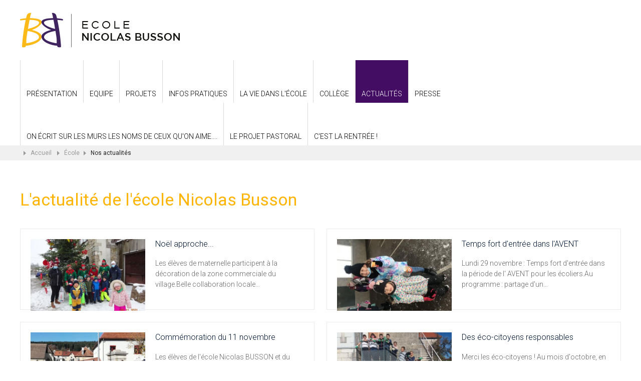

--- FILE ---
content_type: text/html; charset=UTF-8
request_url: http://www.ecolebusson-collegebosco.fr/ecole/actualites/21
body_size: 4321
content:


<!DOCTYPE HTML>
<html lang="fr">
<head>
<meta charset="utf-8">


<meta name="viewport" content="width=device-width, initial-scale=1.0, maximum-scale=1.0, minimum-scale=1.0, user-scalable=no" />
<title>Nos actualités | Ecole Nicolas BUSSON Orchamps-Vennes</title>
<link rel="Shortcut Icon" href="http://www.ecolebusson-collegebosco.fr/assets/images/favicon.png" />

<script src='https://www.google.com/recaptcha/api.js'></script>

	<link href="http://www.ecolebusson-collegebosco.fr/assets/css/min.css" rel="stylesheet" type="text/css">

<script type="text/javascript" src="https://code.jquery.com/jquery-1.12.4.min.js"></script>

	<script type="text/javascript" src="http://www.ecolebusson-collegebosco.fr/assets/js/min.js"></script>
	




<!--[if lt IE 9]>
<script src="//html5shim.googlecode.com/svn/trunk/html5.js"></script>
<![endif]-->
</head>

<body>
	<header id="haut">
		<div class="overall_pad clearfix">
			<a id="logo" href="http://www.ecolebusson-collegebosco.fr/"><img src="http://www.ecolebusson-collegebosco.fr/assets/images/logo_busson.png" alt="Ecole Nicolas BUSSON" /></a>
			<nav><div id="btn_menu"  class="clearfix"><div id="picto_menu"><span></span></div>Menu</div><ul id="deroulant" class="clearfix"><li class=""><a href="http://www.ecolebusson-collegebosco.fr/ecole/page/etablissement-2" target="_self"><span>Pr&eacute;sentation</span></a><ul><li class=""><a href="http://www.ecolebusson-collegebosco.fr/ecole/page/histoire" target="_self"><span>Historique</span></a></li><li class=""><a href="http://www.ecolebusson-collegebosco.fr/ecole/page/visite-virtuelle" target="_self"><span>Visite virtuelle</span></a></li></ul></li><li class=""><a href="http://www.ecolebusson-collegebosco.fr/ecole/page/equipe" target="_self"><span>Equipe</span></a><ul><li class=""><a href="http://www.ecolebusson-collegebosco.fr/ecole/page/les-classes-de-cycle-1" target="_self"><span>Les classes de cycle 1</span></a></li><li class=""><a href="http://www.ecolebusson-collegebosco.fr/ecole/page/les-classes-de-cycle-2" target="_self"><span>Les classes de cycle 2</span></a></li><li class=""><a href="http://www.ecolebusson-collegebosco.fr/ecole/page/les-classes-de-cycle-3" target="_self"><span>Les classes de cycle 3</span></a></li><li class=""><a href="http://www.ecolebusson-collegebosco.fr/ecole/page/la-classe-de-regroupement-et-dadaptation" target="_self"><span>Le dispositif d'aide sp&eacute;cialis&eacute;e</span></a></li><li class=""><a href="http://www.ecolebusson-collegebosco.fr/ecole/page/le-personnel-de-surveillance" target="_self"><span>Le personnel de surveillance</span></a></li></ul></li><li class=""><a target="_self"><span>Projets</span></a><ul><li class=""><a href="http://www.ecolebusson-collegebosco.fr/page/projet-educatif" target="_self"><span>Projet &eacute;ducatif</span></a><ul><li class=""><a href="http://www.ecolebusson-collegebosco.fr/ecole/page/le-projet-pastoral-1" target="_self"><span>Le Projet Pastoral</span></a></li></ul></li><li class=""><a href="http://www.ecolebusson-collegebosco.fr/ecole/page/projet-decole" target="_self"><span>Projet d'&eacute;cole</span></a></li></ul></li><li class=""><a target="_self"><span>Infos pratiques</span></a><ul><li class=""><a href="http://www.ecolebusson-collegebosco.fr/ecole/page/localisation-plan-dacces" target="_self"><span>Localisation - Plan d'acc&egrave;s</span></a></li><li class=""><a href="http://www.ecolebusson-collegebosco.fr/ecole/page/fonctionnement-et-services-aux-familles" target="_self"><span>Fonctionnement et services aux familles</span></a></li><li class=""><a href="http://www.ecolebusson-collegebosco.fr/page/tarifs" target="_self"><span>Tarifs</span></a></li></ul></li><li class=""><a target="_self"><span>La vie dans l'&eacute;cole</span></a><ul><li class=""><a target="_self"><span>Cycle 1</span></a><ul><li class=""><a href="http://www.ecolebusson-collegebosco.fr/ecole/page/vive-la-galette" target="_self"><span>Vive la Galette !</span></a></li><li class=""><a href="http://www.ecolebusson-collegebosco.fr/ecole/page/en-attendant-noel-4" target="_self"><span>Vivement  No&euml;l...</span></a></li><li class=""><a href="http://www.ecolebusson-collegebosco.fr/ecole/page/bon-appetit-spectacle-des-maternelles" target="_self"><span>BON APPETIT ! Spectacle des maternelles</span></a></li><li class=""><a href="http://www.ecolebusson-collegebosco.fr/ecole/page/bon-appetit" target="_self"><span>Bon app&eacute;tit !</span></a></li><li class=""><a href="http://www.ecolebusson-collegebosco.fr/ecole/page/semaine-du-gout-suite" target="_self"><span>Semaine du Go&ucirc;t (suite)</span></a></li><li class=""><a href="http://www.ecolebusson-collegebosco.fr/ecole/page/jungle-run-3" target="_self"><span>Jungle Run</span></a></li><li class=""><a href="http://www.ecolebusson-collegebosco.fr/ecole/page/decouverte-de-la-course-dorientation" target="_self"><span>D&eacute;couverte de la course d'orientation</span></a></li><li class=""><a href="http://www.ecolebusson-collegebosco.fr/ecole/page/visite-chez-les-pompiers" target="_self"><span>Visite chez les pompiers</span></a></li><li class=""><a href="http://www.ecolebusson-collegebosco.fr/ecole/page/spectacle-de-lecole-et-sensibilisation-a-la-pauvrete" target="_self"><span>Sensibilisation &agrave; la pauvret&eacute;</span></a></li><li class=""><a href="http://www.ecolebusson-collegebosco.fr/ecole/page/spectacle-de-fevrier" target="_self"><span>Spectacle de f&eacute;vrier</span></a></li><li class=""><a href="http://www.ecolebusson-collegebosco.fr/ecole/page/rencontre-intergenerationnelle-3" target="_self"><span>Rencontre interg&eacute;n&eacute;rationnelle</span></a></li><li class=""><a href="http://www.ecolebusson-collegebosco.fr/ecole/page/celebration-de-noel-vendredi-22-decembre-2018-temps-fort-ecole-college" target="_self"><span>C&eacute;l&eacute;bration de No&euml;l Vendredi 22 d&eacute;cembre 2018 Temps fort Ecole-Coll&egrave;ge</span></a></li><li class=""><a href="http://www.ecolebusson-collegebosco.fr/ecole/page/en-attendant-noel" target="_self"><span>En attendant No&euml;l...</span></a></li><li class=""><a href="http://www.ecolebusson-collegebosco.fr/ecole/page/tout-pour-ma-pomme" target="_self"><span>Tout pour ma pomme</span></a></li><li class=""><a href="http://www.ecolebusson-collegebosco.fr/ecole/page/jungle-run" target="_self"><span>Jungle Run</span></a></li><li class=""><a href="http://www.ecolebusson-collegebosco.fr/ecole/page/temps-fort-de-rentree" target="_self"><span>Temps fort de rentr&eacute;e</span></a></li></ul></li><li class=""><a target="_self"><span>Cycle 2</span></a><ul><li class=""><a href="http://www.ecolebusson-collegebosco.fr/ecole/page/en-avant-la-musique" target="_self"><span>En avant la musique !</span></a></li><li class=""><a href="http://www.ecolebusson-collegebosco.fr/ecole/page/operation-ski-de-fond" target="_self"><span>Op&eacute;ration Ski de fond !</span></a></li><li class=""><a href="http://www.ecolebusson-collegebosco.fr/ecole/page/en-attendant-noel-3" target="_self"><span>Vivement No&euml;l ...</span></a></li><li class=""><a href="http://www.ecolebusson-collegebosco.fr/ecole/page/un-festival-de-gouts-de-saveurs-et-de-couleurs" target="_self"><span>Pr&eacute;servez sa sant&eacute;</span></a></li><li class=""><a href="http://www.ecolebusson-collegebosco.fr/ecole/page/beau-temps-pour-la-planete" target="_self"><span>Beau temps pour la plan&egrave;te</span></a></li><li class=""><a href="http://www.ecolebusson-collegebosco.fr/ecole/page/bon-appetit-2" target="_self"><span>Bon app&eacute;tit !</span></a></li><li class=""><a href="http://www.ecolebusson-collegebosco.fr/ecole/page/comedie-musicale" target="_self"><span>Com&eacute;die musicale</span></a></li><li class=""><a href="http://www.ecolebusson-collegebosco.fr/ecole/page/sensibilisation-a-lusage-dinternet" target="_self"><span>Sensibilisation &agrave; l'usage d'internet</span></a></li><li class=""><a href="http://www.ecolebusson-collegebosco.fr/ecole/page/bienvenue-a-lillustrateur" target="_self"><span>Bienvenue &agrave; l'illustrateur!</span></a></li><li class=""><a href="http://www.ecolebusson-collegebosco.fr/ecole/page/sensibilisation-a-la-pauvrete" target="_self"><span>Sensibilisation &agrave; la pauvret&eacute;</span></a></li><li class=""><a href="http://www.ecolebusson-collegebosco.fr/ecole/page/spectacle-de-lecole-1" target="_self"><span>Spectacle de l'&eacute;cole</span></a></li><li class=""><a href="http://www.ecolebusson-collegebosco.fr/ecole/page/rencontre-intergenerationnelle-1" target="_self"><span>Rencontre interg&eacute;n&eacute;rationnelle</span></a></li><li class=""><a href="http://www.ecolebusson-collegebosco.fr/ecole/page/celebration-de-noel-vendredi-22-decembre-2018-temps-fort-ecole-college-1" target="_self"><span>C&eacute;l&eacute;bration de No&euml;l Vendredi 22 d&eacute;cembre 2018 Temps fort Ecole-Coll&egrave;ge</span></a></li><li class=""><a href="http://www.ecolebusson-collegebosco.fr/ecole/page/en-attendant-noel-1" target="_self"><span>En attendant No&euml;l...</span></a></li><li class=""><a href="http://www.ecolebusson-collegebosco.fr/ecole/page/abecedaires" target="_self"><span>ABECEDAIRES</span></a></li><li class=""><a href="http://www.ecolebusson-collegebosco.fr/ecole/page/rallye-lecture" target="_self"><span>Rallye Lecture</span></a></li><li class=""><a href="http://www.ecolebusson-collegebosco.fr/ecole/page/jungle-run-1" target="_self"><span>JUNGLE RUN</span></a></li><li class=""><a href="http://www.ecolebusson-collegebosco.fr/ecole/page/temps-fort-de-rentree-1" target="_self"><span>Temps fort de rentr&eacute;e</span></a></li></ul></li><li class=""><a target="_self"><span>Cycle 3</span></a><ul><li class=""><a href="http://www.ecolebusson-collegebosco.fr/ecole/page/preservez-sa-sante" target="_self"><span>Pr&eacute;server sa sant&eacute;</span></a></li><li class=""><a href="http://www.ecolebusson-collegebosco.fr/ecole/page/un-festival-de-gouts-de-saveurs-et-de-couleurs-1" target="_self"><span>Un festival de go&ucirc;ts, de saveurs et de couleurs</span></a></li><li class=""><a href="http://www.ecolebusson-collegebosco.fr/ecole/page/respectons-dame-nature" target="_self"><span>1,2,3 Partez !</span></a></li><li class=""><a href="http://www.ecolebusson-collegebosco.fr/ecole/page/respectons-dame-nature-1" target="_self"><span>Respectons dame Nature</span></a></li><li class=""><a href="http://www.ecolebusson-collegebosco.fr/ecole/page/eco-citoyen-avant-tout" target="_self"><span>Eco citoyen avant tout !</span></a></li><li class=""><a href="http://www.ecolebusson-collegebosco.fr/ecole/page/comedie-musicale-1" target="_self"><span>Com&eacute;die musicale</span></a></li><li class=""><a href="http://www.ecolebusson-collegebosco.fr/ecole/page/sensibilisation-a-la-pauvrete-1" target="_self"><span>Sensibilisation &agrave; la pauvret&eacute;</span></a></li><li class=""><a href="http://www.ecolebusson-collegebosco.fr/ecole/page/rencontre-intergenerationnelle-2" target="_self"><span>Rencontre intergenerationnelle</span></a></li><li class=""><a href="http://www.ecolebusson-collegebosco.fr/ecole/page/spectacle-de-lecole" target="_self"><span>Spectacle de l'&eacute;cole</span></a></li><li class=""><a href="http://www.ecolebusson-collegebosco.fr/ecole/page/celebration-de-noel-vendredi-22-decembre-2018-temps-fort-ecole-college-2" target="_self"><span>C&eacute;l&eacute;bration de No&euml;l Vendredi 22 d&eacute;cembre 2018 Temps fort Ecole-Coll&egrave;ge</span></a></li><li class=""><a href="http://www.ecolebusson-collegebosco.fr/ecole/page/en-attendant-noel-2" target="_self"><span>En attendant No&euml;l...</span></a></li><li class=""><a href="http://www.ecolebusson-collegebosco.fr/ecole/page/jungle-run-2" target="_self"><span>JUNGLE RUN</span></a></li><li class=""><a href="http://www.ecolebusson-collegebosco.fr/ecole/page/nettoyons-la-nature" target="_self"><span>Nettoyons la nature</span></a></li><li class=""><a href="http://www.ecolebusson-collegebosco.fr/ecole/page/temps-fort-de-rentree-2" target="_self"><span>Temps fort de rentr&eacute;e</span></a></li></ul></li></ul></li><li class=""><a href="http://www.ecolebusson-collegebosco.fr/college" target="_self"><span>Coll&egrave;ge</span></a></li><li class="active"><a href="http://www.ecolebusson-collegebosco.fr/ecole/actualites" target="_self"><span>Actualit&eacute;s</span></a></li><li class=""><a target="_self"><span>Presse</span></a><ul><li class=""><a href="http://www.ecolebusson-collegebosco.fr/ecole/page/cette-annee-a-lecole" target="_self"><span>Cette ann&eacute;e &agrave; l'&eacute;cole</span></a></li><li class=""><a href="http://www.ecolebusson-collegebosco.fr/ecole/page/cette-annee-au-college" target="_self"><span>Cette ann&eacute;e au coll&egrave;ge</span></a></li></ul></li><li class=""><a href="http://www.ecolebusson-collegebosco.fr/ecole/page/temps-fort-de-rentree-vendredi-29-septembre-2017" target="_self"><span>On &eacute;crit sur les murs les noms de ceux qu'on aime....</span></a></li><li class=""><a href="http://www.ecolebusson-collegebosco.fr/ecole/page/le-projet-pastoral" target="_self"><span>Le Projet Pastoral</span></a></li><li class=""><a href="http://www.ecolebusson-collegebosco.fr/ecole/page/rentree" target="_self"><span>C'est la rentr&eacute;e !</span></a></li></ul><div class="clear"></div></nav>		</div>
	</header>
	
<nav id="breadcrumb">
	<ul itemscope itemtype="http://schema.org/BreadcrumbList">
		<li><a href="http://www.ecolebusson-collegebosco.fr/">Accueil</a></li>
		<li itemprop="itemListElement" itemscope itemtype="http://schema.org/ListItem"><a itemprop="item" href="http://www.ecolebusson-collegebosco.fr/ecole"><span itemprop="name">&Eacute;cole</span></a><meta itemprop="position" content="1" /></li><li itemprop="itemListElement" itemscope itemtype="http://schema.org/ListItem"><a itemprop="item" href="http://www.ecolebusson-collegebosco.fr/home"><span itemprop="name">Nos actualités</span></a><meta itemprop="position" content="2" /></li>	</ul>
</nav><section id="listing_actualites" class="overall_pad busson_colors">
	<h1>L'actualité de l'école Nicolas Busson</h1>
	
	<div id="listing" class="clearfix">
		<ul>
							
				<li>
					<article>
						<img src="http://www.ecolebusson-collegebosco.fr/uploads/actualites/thumb_w480h300zc1q75__6980d813e5d243f2396ee3400dfa06ea.JPG" alt="Noël approche..." />
						<a href="http://www.ecolebusson-collegebosco.fr/ecole/actualite/noel-approche">Noël approche...</a>
						<p>Les &eacute;l&egrave;ves de maternelle participent &agrave; la d&eacute;coration de la zone commerciale du village.Belle collaboration locale&#8230;</p>
					</article>
				</li>
							
				<li>
					<article>
						<img src="http://www.ecolebusson-collegebosco.fr/uploads/actualites/thumb_w480h300zc1q75__0a1b499d5a3dcdcb7c37ca61ec145427.JPG" alt="Temps fort d'entrée dans l'AVENT" />
						<a href="http://www.ecolebusson-collegebosco.fr/ecole/actualite/temps-fort-dentree-dans-lavent">Temps fort d'entrée dans l'AVENT</a>
						<p>Lundi 29 novembre : Temps fort d&#39;entr&eacute;e dans la p&eacute;riode de l&#39; AVENT pour les &eacute;coliers.Au programme : partage d&#39;un&#8230;</p>
					</article>
				</li>
							
				<li>
					<article>
						<img src="http://www.ecolebusson-collegebosco.fr/uploads/actualites/thumb_w480h300zc1q75__5ca259b81c5d097ac04ea914337e0558.jpg" alt="Commémoration du 11 novembre" />
						<a href="http://www.ecolebusson-collegebosco.fr/ecole/actualite/1111">Commémoration du 11 novembre</a>
						<p>Les &eacute;l&egrave;ves de l&#39;&eacute;cole Nicolas BUSSON et du coll&egrave;ge Jean BOSCO ont r&eacute;pondu pr&eacute;sent le jeudi 11&#8230;</p>
					</article>
				</li>
							
				<li>
					<article>
						<img src="http://www.ecolebusson-collegebosco.fr/uploads/actualites/thumb_w480h300zc1q75__6a4f9d543ecf4bfe19652cab9723acf4.jpg" alt="Des éco-citoyens responsables" />
						<a href="http://www.ecolebusson-collegebosco.fr/ecole/actualite/merci-aux-eco-citoyens">Des éco-citoyens responsables</a>
						<p>Merci les &eacute;co-citoyens ! Au mois d&#39;octobre, en lien avec le travail sur le&nbsp;respect de l&rsquo;environnement et&nbsp;le d&eacute;veloppement&#8230;</p>
					</article>
				</li>
							
				<li>
					<article>
						<img src="http://www.ecolebusson-collegebosco.fr/uploads/actualites/thumb_w480h300zc1q75__cd27ba9e24f2cd7f97a4b54799df615a.JPG" alt="Tous au spectacle" />
						<a href="http://www.ecolebusson-collegebosco.fr/ecole/actualite/spectacle-des-maternelles">Tous au spectacle</a>
						<p>Ce vendredi 22 octobre les &eacute;l&egrave;ves de maternelle (de la petite section &agrave; la grande section) ont pr&eacute;sent&eacute; &agrave;&#8230;</p>
					</article>
				</li>
							
				<li>
					<article>
						<img src="http://www.ecolebusson-collegebosco.fr/uploads/actualites/thumb_w480h300zc1q75__d2b5b38ae93dd271e5c2817f2d36dc88.jpg" alt="Rendez-vous avec le cross" />
						<a href="http://www.ecolebusson-collegebosco.fr/ecole/actualite/rendez-vous-avec-le-cross">Rendez-vous avec le cross</a>
						<p>Tous les &eacute;l&egrave;ves de l&#39;&eacute;cole (des petits jusqu&#39;aux plus grands) ont particip&eacute; au traditionnel cross le vendredi&#8230;</p>
					</article>
				</li>
					</ul>
		
		<div class="pagination"><a href="http://www.ecolebusson-collegebosco.fr/ecole/actualites/20" data-ci-pagination-page="20" rel="prev">&lt;</a><a href="http://www.ecolebusson-collegebosco.fr/ecole/actualites" data-ci-pagination-page="1" rel="start">1</a><a href="http://www.ecolebusson-collegebosco.fr/ecole/actualites/2" data-ci-pagination-page="2">2</a><a href="http://www.ecolebusson-collegebosco.fr/ecole/actualites/3" data-ci-pagination-page="3">3</a><a href="http://www.ecolebusson-collegebosco.fr/ecole/actualites/4" data-ci-pagination-page="4">4</a><a href="http://www.ecolebusson-collegebosco.fr/ecole/actualites/5" data-ci-pagination-page="5">5</a><a href="http://www.ecolebusson-collegebosco.fr/ecole/actualites/6" data-ci-pagination-page="6">6</a><a href="http://www.ecolebusson-collegebosco.fr/ecole/actualites/7" data-ci-pagination-page="7">7</a><a href="http://www.ecolebusson-collegebosco.fr/ecole/actualites/8" data-ci-pagination-page="8">8</a><a href="http://www.ecolebusson-collegebosco.fr/ecole/actualites/9" data-ci-pagination-page="9">9</a><a href="http://www.ecolebusson-collegebosco.fr/ecole/actualites/10" data-ci-pagination-page="10">10</a><a href="http://www.ecolebusson-collegebosco.fr/ecole/actualites/11" data-ci-pagination-page="11">11</a><a href="http://www.ecolebusson-collegebosco.fr/ecole/actualites/12" data-ci-pagination-page="12">12</a><a href="http://www.ecolebusson-collegebosco.fr/ecole/actualites/13" data-ci-pagination-page="13">13</a><a href="http://www.ecolebusson-collegebosco.fr/ecole/actualites/14" data-ci-pagination-page="14">14</a><a href="http://www.ecolebusson-collegebosco.fr/ecole/actualites/15" data-ci-pagination-page="15">15</a><a href="http://www.ecolebusson-collegebosco.fr/ecole/actualites/16" data-ci-pagination-page="16">16</a><a href="http://www.ecolebusson-collegebosco.fr/ecole/actualites/17" data-ci-pagination-page="17">17</a><a href="http://www.ecolebusson-collegebosco.fr/ecole/actualites/18" data-ci-pagination-page="18">18</a><a href="http://www.ecolebusson-collegebosco.fr/ecole/actualites/19" data-ci-pagination-page="19">19</a><a href="http://www.ecolebusson-collegebosco.fr/ecole/actualites/20" data-ci-pagination-page="20">20</a><a class="disabled" href="#">21</a><a href="http://www.ecolebusson-collegebosco.fr/ecole/actualites/22" data-ci-pagination-page="22">22</a><a href="http://www.ecolebusson-collegebosco.fr/ecole/actualites/23" data-ci-pagination-page="23">23</a><a href="http://www.ecolebusson-collegebosco.fr/ecole/actualites/24" data-ci-pagination-page="24">24</a><a href="http://www.ecolebusson-collegebosco.fr/ecole/actualites/25" data-ci-pagination-page="25">25</a><a href="http://www.ecolebusson-collegebosco.fr/ecole/actualites/26" data-ci-pagination-page="26">26</a><a href="http://www.ecolebusson-collegebosco.fr/ecole/actualites/27" data-ci-pagination-page="27">27</a><a href="http://www.ecolebusson-collegebosco.fr/ecole/actualites/28" data-ci-pagination-page="28">28</a><a href="http://www.ecolebusson-collegebosco.fr/ecole/actualites/29" data-ci-pagination-page="29">29</a><a href="http://www.ecolebusson-collegebosco.fr/ecole/actualites/30" data-ci-pagination-page="30">30</a><a href="http://www.ecolebusson-collegebosco.fr/ecole/actualites/31" data-ci-pagination-page="31">31</a><a href="http://www.ecolebusson-collegebosco.fr/ecole/actualites/32" data-ci-pagination-page="32">32</a><a href="http://www.ecolebusson-collegebosco.fr/ecole/actualites/33" data-ci-pagination-page="33">33</a><a href="http://www.ecolebusson-collegebosco.fr/ecole/actualites/34" data-ci-pagination-page="34">34</a><a href="http://www.ecolebusson-collegebosco.fr/ecole/actualites/35" data-ci-pagination-page="35">35</a><a href="http://www.ecolebusson-collegebosco.fr/ecole/actualites/36" data-ci-pagination-page="36">36</a><a href="http://www.ecolebusson-collegebosco.fr/ecole/actualites/22" data-ci-pagination-page="22" rel="next">&gt;</a></div>		
	</div>
</section>	<footer id="bas">
		<p id="mentions"><a href="http://www.ecolebusson-collegebosco.fr/page/mentions-legales">mentions légales</a> / <a href="http://www.koredge.fr/" target="_blank" title="création de sites internet - agence web">réalisation Koredge</a></p>
	</footer>
	
<link href='https://fonts.googleapis.com/css?family=Roboto:300,400,500,700,900' rel='stylesheet' type='text/css'>


<script src="http://www.amenothes-dev.com/cdn/js/cnil.js"></script>
<script>
$(function() {  
	$('body').CnilAdvertissement({  
  		buttonStyle :"margin-left: 10px;border: none;background: #333333;color: #ffffff;cursor: pointer;	font-family: 'Roboto', sans-serif;padding: 5px;",
  		backgroundColor	: "#717171",
  		textColor	: "#ffffff",
  		linkColor	: "#ffffff",
    });
});
</script>

<script type="application/ld+json">
    {
      "@context": "http://schema.org",
      "@type": "EducationalOrganization",
      "address": {
        "@type": "PostalAddress",
        "addressLocality": "Orchamps-Vennes, France",
        "postalCode": "F-25390",
        "streetAddress": "16 Rue du Couvent"
      },
      "email": "contact@ecolebusson-collegebosco.fr",
      "name": "",
      "telephone": "03 81 43 52 52",
      "member": [
        {
          "@type": "Organization"
        },
        {
          "@type": "Organization"
        }
      ]
    }
    </script>

</body>
</html>

--- FILE ---
content_type: text/css
request_url: http://www.ecolebusson-collegebosco.fr/assets/css/min.css
body_size: 31375
content:
@charset "utf-8";#edito ul li::before,#listing ul li article a::before,#picto_menu::after,#picto_menu::before,.lien_ecole a::after,a#logo::before{content:""}#avertissementCNIL,#deroulant{text-align:center}#partenaires ul li,button,input,select{vertical-align:middle}.owl-carousel,.owl-carousel .owl-item{-webkit-tap-highlight-color:transparent}#avertissementCNIL a,em{font-style:italic}.clear,.clearfix::after{height:0;clear:both}button,input[type=submit]{cursor:pointer;font-family:'Open Sans'}#picto_menu span{width:30px}#breadcrumb ul li,#intro a{display:inline-block}#breadcrumb ul li:hover a,#breadcrumb ul li:last-child a{color:#212121}.actu_intro a::before,.actu_intro::before{position:absolute;content:""}.td_droite input[type=date],.td_droite input[type=email],.td_droite input[type=number],.td_droite input[type=password],.td_droite input[type=tel],.td_droite input[type=text]{border:1px solid #DADADA;padding:6px;background:#FFF;width:100%;-webkit-box-sizing:border-box;-moz-box-sizing:border-box;box-sizing:border-box}#contact input[type=submit]{padding:16px 32px;display:inline-block;color:#FFF;text-transform:uppercase;position:relative;margin:16px 0;background:#420D63;font-size:.875em;border:none}#contact input[type=submit]:hover{color:#FFF;background:#ffb400}#edito.busson_colors h1,.busson_colors h1{color:#ffb400}.bosco_colors h1,.busson_colors h2{color:#420D63}.pagination a.current,.pagination a.current:hover{color:#000;background:#e0e0e0}a,h1,h2{color:#011633}a img,fieldset,form{border:none}body,fieldset,form{margin:0;padding:0}#breadcrumb ul,.zone_ecoles section{-webkit-box-sizing:border-box;-moz-box-sizing:border-box}html{font-size:100%}body,html{width:100%;height:100%}.clear,.clearfix::after{height:0;clear:both}body{line-height:normal;font-family:Roboto,sans-serif;color:#383838}h1,h2,h3,h4,h5,h6{margin:1.125em 0 .75em;line-height:1.2;font-weight:400;font-style:normal}h1{font-size:2.125em}h2{font-size:1.625em}h3{font-size:1.375em}h4{font-size:1.125em}ol,ul{margin:.75em 0 .75em 32px;padding:0}address{margin:.75em 0;font-style:normal}a{text-decoration:none;cursor:pointer;transition:all .2s}a:hover{color:#000}.overall_pad li,p{color:#666;font-weight:300}em{font-style:italic}.clearfix::after{content:".";display:block;visibility:hidden;line-height:0}#picto_menu::after,#picto_menu::before,.lien_ecole a::after,a#logo::before{content:""}img{max-width:100%}.overall,.overall_pad{max-width:1200px;margin:auto}p{margin:1.375em 0;font-family:Roboto,Arial,Helvetica,sans-serif;font-size:.875em;line-height:1.5em}button,input,select,textarea{font-family:Arial,Helvetica,sans-serif}button,input[type=submit]{cursor:pointer;font-family:'Open Sans'}.overall_pad{padding:0 16px}#picto_menu span,#picto_menu::after,#picto_menu::before{height:4px;display:block;margin-bottom:4px;border-radius:1px;background:#011633;transition:all .2s}.col_1_3{float:left;width:33.3333%}.padding{padding:16px}header#haut{box-shadow:0 4px 6px rgba(0,0,0,.1)}a#logo{margin:auto;padding:25px 20px 25px 0;align-items:center;float:left;position:relative}a#logo::before{position:absolute;top:0;bottom:0;left:0;right:0}a#logo img{display:block;margin:auto}#picto_menu::after,#picto_menu::before{max-width:35px}#picto_menu{position:absolute;top:50%;left:15px;margin:-12px 0 0}#btn_menu{display:none}header#haut nav{float:right}#deroulant{list-style:none;padding:0;margin:0;width:100%;color:#000;z-index:10}#deroulant>li{margin:0;float:left;border-left:1px solid #DADADA;transition:all .2s}#deroulant>li>a{color:#000;display:block;padding:60px 12px 10px;font-size:.875em;line-height:1.125em;position:relative;font-weight:300;transition:all .2s;text-transform:uppercase}#deroulant>li.active>a,#deroulant>li:hover>a{color:#FFF;padding:60px 12px 10px;background:#420D63}#deroulant>li:hover{border-color:#420D63}#deroulant>li>ul{display:none}#deroulant>li:hover>ul{display:block;position:absolute;z-index:10;padding:12px;margin:0 0 0 -1px;list-style:none;background:#420d63}#deroulant>li>ul>li>a{display:block;color:#FFF;text-align:left;padding:10px 16px 10px 10px;border:none!important}#deroulant>li>ul>li{border-bottom:1px solid rgba(255,255,255,.2)}#deroulant>li>ul>li:hover{border-bottom-color:rgba(255,255,255,.4)}#deroulant>li>ul>li>ul{padding:0;margin:6px 0 6px 18px}#deroulant>li>ul>li>ul,#deroulant>li>ul>li>ul>li{color:#683d82}#deroulant>li>ul>li>ul>li>a{display:block;color:#FFF;text-align:left;padding:2px 4px;font-size:.875em}#breadcrumb ul li,#intro a{display:inline-block}#intro,#partenaires,#partenaires p{text-align:center}#breadcrumb{color:#999;margin:auto;background:#F0F0F0}#breadcrumb ul{margin:0 auto;padding:0 12px;list-style:none;font-size:.75em;font-weight:400;max-width:1210px;box-sizing:border-box}#breadcrumb ul li a{display:block;color:#999;padding:8px 8px 8px 14px;background:url(../images/puce_ariane.png) center left no-repeat}#intro{background:url(../images/ban_intro.jpg) center no-repeat;background-size:cover;padding:56px 20px;color:#FFF}#intro h1,#intro h2,#intro p{color:#FFF;font-weight:300}#intro h1{font-size:2.625em;margin:0}#intro h2{font-size:1.5em;margin:0 0 26px}#intro p{font-size:1.063em!important}#intro a{margin:16px auto 0;padding:20px 40px;background:#420D63;color:#FFF;font-weight:500;font-size:.913em;text-transform:uppercase;border-radius:4px}#intro a:hover{background:#FFBC00;box-shadow:1px 6px 20px rgba(255,188,0,.4)}.zone_ecoles{margin:0 -12px;padding:50px 0}.zone_ecoles section{float:left;width:50%;padding:0 12px;box-sizing:border-box}.lien_ecole a span,.marges_neg_content .col_2_3{-webkit-box-sizing:border-box;-moz-box-sizing:border-box}.zone_ecoles.full section{width:100%}.lien_ecole{position:relative;overflow:hidden}.lien_ecole img{display:block;width:100%;transition:all .6s}.lien_ecole a{position:absolute;top:0;bottom:0;left:0;right:0;z-index:2}.lien_ecole a::after{position:absolute;bottom:40px;right:36px;width:76px;height:76px;background:url(../images/sprite.png) no-repeat}.lien_ecole a span{position:absolute;width:100%;padding-left:36px;padding-right:20px;bottom:30px;box-sizing:border-box;color:#FFF;font-size:2.625em;font-weight:300;text-shadow:1px 1px 0 rgba(0,0,0,.6)}.lien_ecole a span strong{display:block;text-transform:uppercase;font-weight:600}.busson .lien_ecole a:hover{background:rgba(156,53,8,.15)}.bosco .lien_ecole a:hover{background:rgba(66,13,99,.15)}.lien_ecole:hover img{transform:scale(1.12) rotate(2deg)}.actualites .titre{padding:36px;margin:0;color:#FFF;background:#333;font-size:1.5em;line-height:1em;position:relative}.actualites .titre a::after,.actualites .titre a::before{content:"";position:absolute}.actualites .titre a::after{right:30px;top:50%;margin:-16px 0 0;z-index:0;background:url(../images/sprite.png) -86px 0 no-repeat;width:32px;height:33px}.busson .actualites .titre{background:#ffb400}.bosco .actualites .titre{background:#420D63}.actualites .titre a{color:#FFF}.actualites .titre a::before{top:0;bottom:0;left:0;right:0}.actu_intro{position:relative;padding:36px;background:#F0F0F0}.actu_intro a::before,.actu_intro::before{position:absolute;content:""}.actu_intro::before{width:20px;height:20px;top:-10px;left:40px;-webkit-transform:rotate(45deg);-moz-transform:rotate(45deg);-ms-transform:rotate(45deg);-o-transform:rotate(45deg);transform:rotate(45deg);background:#F0F0F0}#listing ul li article a::before,.actu_intro a::before{top:0;bottom:0;right:0}.actu_intro p{margin:12px 0 0;font-size:.875em;line-height:1.375em}.actu_intro img{float:left;max-width:42%;margin:0 24px 12px 0;box-shadow:1px 3px 3px rgba(0,0,0,.1)}.actu_intro a{font-size:1.063em}.busson .actu_intro a{color:#ffb400}.bosco .actu_intro a{color:#420D63}.actu_intro a::before{left:0}#partenaires{margin:auto;padding:20px 0 50px}#partenaires ul{list-style:none;padding:0;margin:auto}a.btn,a.btn_retour{padding:16px 32px;display:inline-block;color:#FFF;text-transform:uppercase;position:relative}#partenaires ul li{display:inline-block;margin:0 10px}#partenaires p{color:#333;margin:0 auto 26px 0;font-size:1.625em;font-weight:300}.col_gauche{float:left;width:48%}.col_droite{float:right;width:48%}hr{display:block;height:20px;max-width:50%;border:none;border-bottom:1px solid #E6E6E6;margin:auto auto 36px}.img_gauche{float:left;max-width:36%;margin:4px 20px 10px 0}.img_droite{float:right;max-width:36%;margin:4px 0 10px 20px}a.btn_retour{margin:24px 0;border-radius:4px;font-size:.875em;background:#420D63}.btn_retour:hover{color:#FFF;background:#ffb400}a.btn{margin:16px 0;font-size:.875em;background:#420D63}.btn:hover{color:#FFF;background:#ffb400}#details_actualite::after{content:"";clear:both;display:block}.pagination{padding:20px 0;clear:both}.pagination a{text-align:center!important}.col_1_2{float:left;width:50%}#bas{padding:20px;background:#333}#bas p#mentions{color:#919191;text-align:center;margin:0}#bas p#mentions a{display:inline-block;padding:10px;margin:0 6px;color:#919191}#bas p#mentions a:hover{color:#FFF}.image_titre img{float:left;margin:0 3% 10px 0;max-width:40%!important;width:auto!important;height:auto!important}.img_txt img,.img_txt_100 img,.txt_img img{width:100%;display:block;height:auto!important;max-width:100%}.img_txt img,.txt_img img{margin:0 0 12px}.img_txt_100 img{margin:0 0 20px}.img_1_3,.txt_1_3{width:32%}.img_2_3,.txt_2_3{width:64%}.left{float:left}.right{float:right}.marges_neg_content{margin:0 -12px}.marges_neg_content img{display:block;width:100%;max-width:100%!important;height:auto!important;margin:0 auto 20px}.marges_neg_content .col_2_3{width:66.6666%;float:left;padding:0 12px;box-sizing:border-box}.marges_neg_content .col_1_2,.marges_neg_content .col_1_3{-webkit-box-sizing:border-box;-moz-box-sizing:border-box;padding:0 12px;float:left}.marges_neg_content .col_1_2{width:50%;box-sizing:border-box}.marges_neg_content .col_1_3{width:33.3333%;box-sizing:border-box}.marges_neg_content .col_1_4{width:25%;float:left;padding:0 12px;-webkit-box-sizing:border-box;-moz-box-sizing:border-box;box-sizing:border-box}@media screen and (max-width:980px){.marges_neg_content .col_1_4{width:50%}}@media screen and (max-width:640px){.col_2_3,.img_1_3,.img_2_3,.marges_neg_content .col_1_3,.txt_1_3,.txt_2_3{width:100%!important}.marges_neg_content .col_1_2,.marges_neg_content .col_1_4{width:100%}}.txt_img.bg_couleur .img_2_3,.txt_img.bg_couleur .txt_1_3{padding:1%}.txt_img.bg_couleur{display:flex;align-items:stretch}.txt_img.bg_couleur.jaune .txt_1_3{background:#ffe599}.txt_img.bg_couleur.jaune .img_2_3{background:#fff2cc}.txt_img.bg_couleur.bleu .txt_1_3{background:#b4c6e7}.txt_img.bg_couleur.bleu .img_2_3{background:#d9e2f3}.txt_img.bg_couleur.vert .txt_1_3{background:#a8d08d}.txt_img.bg_couleur.vert .img_2_3{background:#e2efd9}.txt_img.bg_couleur.orange .txt_1_3{background:#f4b083}.txt_img.bg_couleur.orange .img_2_3{background:#f7caac}.txt_img.bg_couleur.gris .txt_1_3{background:#acb9ca}.txt_img.bg_couleur.gris .img_2_3{background:#d5dce4}#tarifs td,#tarifs th{padding:10px;background:#F0F0F0;width:33.333%}#tarifs th{background:#ffb400;color:#fff;text-transform:uppercase}.td_gauche{float:left;width:32%;clear:both}.td_gauche label,.td_gauche p{margin:0;padding:6px 0;display:block;font-size:.875em}.td_droite{float:left;width:68%;margin:0 0 10px}.td_droite input[type=text],.td_droite input[type=tel],.td_droite input[type=email],.td_droite input[type=password],.td_droite input[type=number],.td_droite input[type=date]{border:1px solid #DADADA;padding:6px;background:#FFF;width:100%;-webkit-box-sizing:border-box;-moz-box-sizing:border-box;box-sizing:border-box}.td_droite textarea{border:1px solid #DADADA;padding:6px;background:#FFF;width:100%;height:120px;-webkit-box-sizing:border-box;-moz-box-sizing:border-box;box-sizing:border-box}#contact input[type=submit]{padding:16px 32px;display:inline-block;color:#FFF;text-transform:uppercase;position:relative;margin:16px 0;background:#420D63;font-size:.875em;border:none}#contact label,#edito p{font-size:.913em;line-height:1.5em}#contact input[type=submit]:hover{color:#FFF;background:#ffb400}#bandeau_college img,#bandeau_ecole img{max-height:320px;width:100%}#contact label{color:#666;font-weight:300}.actu{position:relative;padding-bottom:20px}#edito ul li::before,#listing ul li article a::before{position:absolute;left:0;content:""}#edito{padding-right:24px!important}#edito img{float:left;margin:0 24px 12px 0}#edito p{text-align:justify}#contact h1,#edito h1{font-size:2.625em;color:#420D63;margin:0 0 40px;font-weight:300}#edito h1 strong{font-weight:900;display:block;text-transform:uppercase}#edito h2{font-weight:500}#edito h3{font-size:1.2em;color:#011633}#edito.busson_colors h1,.bosco_colors h2,.busson_colors h1{color:#ffb400}#edito strong{font-weight:400}.busson_colors p a{color:#ffb400;font-weight:400}.bosco_colors p a{color:#420D63;font-weight:400}#edito ul{padding:0;margin-left:0}#edito ul li{list-style:none;padding-left:16px;position:relative;margin:6px 0;font-size:.913em}#edito ul li::before{border-radius:50%;height:6px;width:6px;top:7px}.bosco_colors ul li::before{background:#420D63}#listing_actualites{padding-top:20px}#listing{margin:0 -12px;padding-bottom:40px}#listing ul{padding:0;margin:0;list-style:none}#listing ul li{float:left;width:50%}#listing ul li:nth-child(2n+1){clear:both}#listing ul li article{margin:12px;padding:20px;border:1px solid #EAEAEA;display:block;position:relative;transition:all .2s}#listing ul li article img{float:left;margin:0 20px 10px 0;max-width:42%}#listing ul li article:hover{box-shadow:1px 6px 12px rgba(0,0,0,.1)}.pagination p{display:inline-block;margin:0;padding:9px 5px 0;font-size:.875em}.pagination{text-align:center!important}.pagination a{display:inline-block;background:#FFF;color:#999;width:36px;height:36px;position:relative;line-height:36px;font-weight:700;border:1px solid #e0e0e0;margin:3px}.pagination a:hover{background-color:#47443f;border-color:#47443f;color:#FFF}.pagination a.current,.pagination a.current:hover{color:#000;background:#e0e0e0}.pagination a.current:hover{border:1px solid #e0e0e0}.pagination a span{display:none}#details_actualite{padding-top:20px;padding-bottom:60px}#details_actualite #img_actu{float:left;max-width:42%;margin:0 24px 12px 0}@media screen and (max-width:1260px){#btn_menu{text-transform:uppercase;display:inline-block;position:relative;color:#011633;font-weight:400;font-size:1.125em!important;line-height:1.125em;padding:24px 20px 24px 65px;cursor:pointer;margin:20px 0 0 10px}ul#deroulant,ul#deroulant>li:first-child a::before,ul#deroulant>li>a br{display:none}#btn_menu.actif #picto_menu span{background:0 0}#btn_menu.actif #picto_menu::after{transform:rotate(45deg)!important;margin-top:-16px}#btn_menu.actif #picto_menu::before{transform:rotate(-45deg)!important;margin-top:8px}ul#deroulant{position:absolute;z-index:1000;background:#FFF;width:240px;margin:0 0 16px!important;clear:both;border:1px solid #DADADA;float:left;box-shadow:1px 6px 12px rgba(0,0,0,.2);right:0}ul#deroulant>li{float:none;width:100%;border:none;border-bottom:1px solid #DADADA}ul#deroulant>li:first-of-type{border-bottom:1px solid #DADADA!important}ul#deroulant>li>a{text-align:center;margin:0;padding:20px!important;height:auto!important;color:#011633}ul#deroulant>li:first-child a span{text-indent:0}ul#deroulant>li a::before{display:none!important}ul#deroulant.actif{display:block}#deroulant>li{float:left;border-left:1px solid #b7b7b7}}@media screen and (max-width:1080px){.bloc_col{padding:0}.bloc_col_gauche{width:100%;margin:0 0 20px}#home .col_1_2,.bloc_col_droite{width:100%}.overall_slide{font-size:.875em}.carousel.owl-carousel .owl-item img{width:100%!important;max-width:100%;height:auto}#slider{width:100%;max-height:inherit!important}#aujourdhui{width:100%;min-height:inherit!important}.lien_ecole a::after{bottom:auto;top:26px;right:26px;width:38px;height:38px;background-size:80px auto}.zone_ecoles{padding:20px 0 0}}@media screen and (max-width:780px){#listing ul li,.col_droite,.col_gauche{width:100%}.padding{padding:12px}.zone_ecoles section{width:100%;margin-bottom:16px}#edito{font-size:.875em;padding-right:12px!important}}@media screen and (max-width:640px){body{overflow-x:hidden}a#logo{padding:20px 20px 5px 0}ul#deroulant{left:0;width:100%;border:none}header#haut nav{width:100%}#btn_menu{margin:0}#partenaires img{height:50px}#intro{font-size:.875em;background:#F0F0F0}#intro h1,#intro h2,#intro p{color:#333}#intro h1{font-size:2em;font-weight:500;color:#420D63}#intro h2{font-size:1.375em;font-weight:400}}@media screen and (max-width:480px){.lien_ecole a span{font-size:2.125em}#intro{padding:30px 20px}#bandeau_college,#bandeau_ecole{display:none}.actu_intro{padding:30px}#details_actualite #img_actu{float:none;margin:10px 0 20px;display:block;max-width:100%;width:100%}.img_1_3,.img_2_3,.txt_1_3,.txt_2_3{width:100%!important;display:block!important}.txt_img.bg_couleur{display:block!important}.txt_img.bg_couleur .img_2_3,.txt_img.bg_couleur .txt_1_3{padding:4%!important;-webkit-box-sizing:border-box;-moz-box-sizing:border-box;box-sizing:border-box}}.swal2-modal,.swal2-overlay{position:fixed;display:none}.swal2-overlay{background-color:rgba(0,0,0,.4);left:0;right:0;top:0;bottom:0;z-index:1000}.swal2-modal{background-color:#fff;font-family:"Helvetica Neue",Helvetica,Arial,sans-serif;border-radius:5px;box-sizing:border-box;text-align:center;left:50%;top:50%;margin-top:-200px;max-height:90%;overflow-x:hidden;overflow-y:auto;z-index:2000}.swal2-modal:focus{outline:0}.swal2-modal.loading{overflow-y:hidden}.swal2-modal h2{color:#575757;font-size:30px;text-align:center;font-weight:600;text-transform:none;position:relative;margin:0;padding:0;line-height:60px;display:block}.swal2-modal hr{height:10px;color:transparent;border:0}.swal2-modal button.styled{color:#fff;border:0;box-shadow:none;font-size:17px;font-weight:500;border-radius:3px;padding:10px 32px;margin:0 5px;cursor:pointer}.swal2-content,.swal2-icon{padding:0;position:relative}.swal2-modal button.styled:not(.loading)[disabled]{opacity:.4;cursor:no-drop}.swal2-modal button.styled.loading{box-sizing:border-box;border:4px solid transparent;width:40px;height:40px;padding:0;margin:-2px 30px;vertical-align:top;background-color:transparent!important;color:transparent;cursor:default;border-radius:100%;-webkit-animation:rotate-loading 1.5s linear 0s infinite normal;animation:rotate-loading 1.5s linear 0s infinite normal}.swal2-modal button:not(.styled).loading:after{display:inline-block;content:"";margin-left:5px;vertical-align:-1px;height:6px;width:6px;border:3px solid #999;border-right-color:transparent;border-radius:50%;-webkit-animation:rotate-loading 1.5s linear 0s infinite normal;animation:rotate-loading 1.5s linear 0s infinite normal}.swal2-checkbox input,.swal2-checkbox span,.swal2-radio input,.swal2-radio span{vertical-align:middle}.swal2-modal .swal2-image{margin:20px auto;max-width:100%}.swal2-modal .swal2-close{font-size:36px;line-height:36px;font-family:serif;position:absolute;top:5px;right:13px;cursor:pointer;color:#cfcfcf;-webkit-transition:all .1s ease;transition:all .1s ease}.swal2-modal .swal2-close:hover{color:#d55}.swal2-modal>.swal2-checkbox,.swal2-modal>.swal2-input,.swal2-modal>.swal2-radio,.swal2-modal>.swal2-select,.swal2-modal>.swal2-textarea{display:none}.swal2-content{font-size:18px;text-align:center;font-weight:300;float:none;margin:0;line-height:normal;color:#555}.swal2-icon.swal2-info,.swal2-icon.swal2-question,.swal2-icon.swal2-warning{font-size:60px;line-height:80px;text-align:center}.swal2-icon{width:80px;height:80px;border:4px solid grey;border-radius:50%;margin:20px auto 30px;box-sizing:content-box;cursor:default;-webkit-touch-callout:none;-webkit-user-select:none;-moz-user-select:none;-ms-user-select:none;user-select:none}.swal2-icon.swal2-error{border-color:#f27474}.swal2-icon.swal2-error .x-mark{position:relative;display:block}.swal2-icon.swal2-error .line{position:absolute;height:5px;width:47px;background-color:#f27474;display:block;top:37px;border-radius:2px}.swal2-icon.swal2-error .line.left{-webkit-transform:rotate(45deg);transform:rotate(45deg);left:17px}.swal2-icon.swal2-error .line.right{-webkit-transform:rotate(-45deg);transform:rotate(-45deg);right:16px}.swal2-icon.swal2-warning{font-family:"Helvetica Neue",Helvetica,Arial,sans-serif;color:#f8bb86;border-color:#f8bb86}.swal2-icon.swal2-info{font-family:"Open Sans",sans-serif;color:#3fc3ee;border-color:#3fc3ee}.swal2-icon.swal2-question{font-family:"Helvetica Neue",Helvetica,Arial,sans-serif;color:#c9dae1;border-color:#c9dae1}.swal2-icon.swal2-success{border-color:#a5dc86}.swal2-icon.swal2-success::after,.swal2-icon.swal2-success::before{content:'';position:absolute;width:60px;height:120px;background:#fff}.swal2-icon.swal2-success::before{border-radius:120px 0 0 120px;top:-7px;left:-33px;-webkit-transform:rotate(-45deg);transform:rotate(-45deg);-webkit-transform-origin:60px 60px;transform-origin:60px 60px}.swal2-icon.swal2-success::after{border-radius:0 120px 120px 0;top:-11px;left:30px;-webkit-transform:rotate(-45deg);transform:rotate(-45deg);-webkit-transform-origin:0 60px;transform-origin:0 60px}.swal2-icon.swal2-success .placeholder{width:80px;height:80px;border:4px solid rgba(165,220,134,.2);border-radius:50%;box-sizing:content-box;position:absolute;left:-4px;top:-4px;z-index:2}.swal2-icon.swal2-success .fix{width:7px;height:90px;background-color:#fff;position:absolute;left:28px;top:8px;z-index:1;-webkit-transform:rotate(-45deg);transform:rotate(-45deg)}.swal2-icon.swal2-success .line{height:5px;background-color:#a5dc86;display:block;border-radius:2px;position:absolute;z-index:2}.swal2-icon.swal2-success .line.tip{width:25px;left:14px;top:46px;-webkit-transform:rotate(45deg);transform:rotate(45deg)}.swal2-icon.swal2-success .line.long{width:47px;right:8px;top:38px;-webkit-transform:rotate(-45deg);transform:rotate(-45deg)}.swal2-checkbox,.swal2-input,.swal2-radio,.swal2-select,.swal2-textarea{margin:20px auto}.swal2-input:not([type=file]),.swal2-textarea{width:100%;box-sizing:border-box;border-radius:3px;border:1px solid #d7d7d7;font-size:18px;box-shadow:inset 0 1px 1px rgba(0,0,0,.06);-webkit-transition:all .3s;transition:all .3s}.swal2-input:not([type=file]).error,.swal2-textarea.error{border-color:#f06e57!important}.swal2-input:not([type=file]):focus,.swal2-textarea:focus{outline:0;box-shadow:0 0 3px #c4e6f5;border:1px solid #b4dbed}.swal2-input:not([type=file]):focus::-moz-placeholder,.swal2-textarea:focus::-moz-placeholder{-webkit-transition:opacity .3s 30ms ease;transition:opacity .3s 30ms ease;opacity:.8}.swal2-input:not([type=file]):focus:-ms-input-placeholder,.swal2-textarea:focus:-ms-input-placeholder{-webkit-transition:opacity .3s 30ms ease;transition:opacity .3s 30ms ease;opacity:.8}.swal2-input:not([type=file]):focus::-webkit-input-placeholder,.swal2-textarea:focus::-webkit-input-placeholder{-webkit-transition:opacity .3s 30ms ease;transition:opacity .3s 30ms ease;opacity:.8}.swal2-input:not([type=file])::-moz-placeholder,.swal2-textarea::-moz-placeholder{color:#bdbdbd}.swal2-input:not([type=file]):-ms-input-placeholder,.swal2-textarea:-ms-input-placeholder{color:#bdbdbd}.swal2-input:not([type=file])::-webkit-input-placeholder,.swal2-textarea::-webkit-input-placeholder{color:#bdbdbd}.swal2-input:not([type=file]){height:43px;padding:0 12px}.swal2-input[type=file]{font-size:20px}.swal2-textarea{height:108px;padding:12px}.swal2-select{color:#555;font-size:inherit;padding:5px 10px;min-width:40%;max-width:100%}.swal2-radio{border:0}.swal2-radio label:not(:first-child){margin-left:20px}.swal2-radio input{margin:0 3px 0 0}.swal2-checkbox{color:#555}.swal2-validationerror{background-color:#f1f1f1;margin:0 -20px;overflow:hidden;padding:10px;color:#797979;font-size:16px;font-weight:300;display:none}.swal2-validationerror::before{content:"!";display:inline-block;width:24px;height:24px;border-radius:50%;background-color:#ea7d7d;color:#fff;line-height:24px;text-align:center;margin-right:10px}@-webkit-keyframes showSweetAlert{0%{-webkit-transform:scale(.7);transform:scale(.7)}45%{-webkit-transform:scale(1.05);transform:scale(1.05)}80%{-webkit-transform:scale(.95);transform:scale(.95)}100%{-webkit-transform:scale(1);transform:scale(1)}}@keyframes showSweetAlert{0%{-webkit-transform:scale(.7);transform:scale(.7)}45%{-webkit-transform:scale(1.05);transform:scale(1.05)}80%{-webkit-transform:scale(.95);transform:scale(.95)}100%{-webkit-transform:scale(1);transform:scale(1)}}@-webkit-keyframes hideSweetAlert{0%{-webkit-transform:scale(1);transform:scale(1);opacity:1}100%{-webkit-transform:scale(.5);transform:scale(.5);opacity:0}}@keyframes hideSweetAlert{0%{-webkit-transform:scale(1);transform:scale(1);opacity:1}100%{-webkit-transform:scale(.5);transform:scale(.5);opacity:0}}.show-swal2{-webkit-animation:showSweetAlert .3s;animation:showSweetAlert .3s}.show-swal2.no-animation{-webkit-animation:none;animation:none}.hide-swal2{-webkit-animation:hideSweetAlert .15s forwards;animation:hideSweetAlert .15s forwards}.hide-swal2.no-animation{-webkit-animation:none;animation:none}@-webkit-keyframes animate-success-tip{0%,54%{width:0;left:1px;top:19px}70%{width:50px;left:-8px;top:37px}84%{width:17px;left:21px;top:48px}100%{width:25px;left:14px;top:45px}}@keyframes animate-success-tip{0%,54%{width:0;left:1px;top:19px}70%{width:50px;left:-8px;top:37px}84%{width:17px;left:21px;top:48px}100%{width:25px;left:14px;top:45px}}@-webkit-keyframes animate-success-long{0%,65%{width:0;right:46px;top:54px}84%{width:55px;right:0;top:35px}100%{width:47px;right:8px;top:38px}}@keyframes animate-success-long{0%,65%{width:0;right:46px;top:54px}84%{width:55px;right:0;top:35px}100%{width:47px;right:8px;top:38px}}@-webkit-keyframes rotatePlaceholder{0%,5%{-webkit-transform:rotate(-45deg);transform:rotate(-45deg)}100%,12%{-webkit-transform:rotate(-405deg);transform:rotate(-405deg)}}@keyframes rotatePlaceholder{0%,5%{-webkit-transform:rotate(-45deg);transform:rotate(-45deg)}100%,12%{-webkit-transform:rotate(-405deg);transform:rotate(-405deg)}}.animate-success-tip{-webkit-animation:animate-success-tip .75s;animation:animate-success-tip .75s}.animate-success-long{-webkit-animation:animate-success-long .75s;animation:animate-success-long .75s}.swal2-icon.swal2-success.animate::after{-webkit-animation:rotatePlaceholder 4.25s ease-in;animation:rotatePlaceholder 4.25s ease-in}@-webkit-keyframes animate-error-icon{0%{-webkit-transform:rotateX(100deg);transform:rotateX(100deg);opacity:0}100%{-webkit-transform:rotateX(0);transform:rotateX(0);opacity:1}}@keyframes animate-error-icon{0%{-webkit-transform:rotateX(100deg);transform:rotateX(100deg);opacity:0}100%{-webkit-transform:rotateX(0);transform:rotateX(0);opacity:1}}.animate-error-icon{-webkit-animation:animate-error-icon .5s;animation:animate-error-icon .5s}@-webkit-keyframes animate-x-mark{0%,50%{-webkit-transform:scale(.4);transform:scale(.4);margin-top:26px;opacity:0}80%{-webkit-transform:scale(1.15);transform:scale(1.15);margin-top:-6px}100%{-webkit-transform:scale(1);transform:scale(1);margin-top:0;opacity:1}}@keyframes animate-x-mark{0%,50%{-webkit-transform:scale(.4);transform:scale(.4);margin-top:26px;opacity:0}80%{-webkit-transform:scale(1.15);transform:scale(1.15);margin-top:-6px}100%{-webkit-transform:scale(1);transform:scale(1);margin-top:0;opacity:1}}.animate-x-mark{-webkit-animation:animate-x-mark .5s;animation:animate-x-mark .5s}@-webkit-keyframes pulse-warning{0%{border-color:#f8d486}100%{border-color:#f8bb86}}@keyframes pulse-warning{0%{border-color:#f8d486}100%{border-color:#f8bb86}}.pulse-warning{-webkit-animation:pulse-warning .75s infinite alternate;animation:pulse-warning .75s infinite alternate}@-webkit-keyframes rotate-loading{0%{-webkit-transform:rotate(0);transform:rotate(0)}100%{-webkit-transform:rotate(360deg);transform:rotate(360deg)}}@keyframes rotate-loading{0%{-webkit-transform:rotate(0);transform:rotate(0)}100%{-webkit-transform:rotate(360deg);transform:rotate(360deg)}}.owl-carousel .animated{-webkit-animation-duration:1s;animation-duration:1s;-webkit-animation-fill-mode:both;animation-fill-mode:both}.owl-carousel .owl-animated-in{z-index:0}.owl-carousel .owl-animated-out{z-index:1}.owl-carousel .fadeOut{-webkit-animation-name:fadeOut;animation-name:fadeOut}@-webkit-keyframes fadeOut{0%{opacity:1}100%{opacity:0}}@keyframes fadeOut{0%{opacity:1}100%{opacity:0}}.owl-height{-webkit-transition:height .5s ease-in-out;-moz-transition:height .5s ease-in-out;-ms-transition:height .5s ease-in-out;-o-transition:height .5s ease-in-out;transition:height .5s ease-in-out}.owl-carousel{display:none;width:100%;position:relative;z-index:1}.owl-carousel .owl-stage{position:relative;-ms-touch-action:pan-Y}.owl-carousel .owl-stage:after{content:".";display:block;clear:both;visibility:hidden;line-height:0;height:0}.owl-carousel .owl-stage-outer{position:relative;overflow:hidden;-webkit-transform:translate3d(0,0,0)}.owl-carousel .owl-controls .owl-dot,.owl-carousel .owl-controls .owl-nav .owl-next,.owl-carousel .owl-controls .owl-nav .owl-prev{cursor:pointer;cursor:hand;-webkit-user-select:none;-khtml-user-select:none;-moz-user-select:none;-ms-user-select:none;user-select:none}.owl-carousel.owl-loaded{display:block}.owl-carousel.owl-loading{opacity:0;display:block}.owl-carousel.owl-hidden{opacity:0}.owl-carousel .owl-refresh .owl-item{display:none}.owl-carousel .owl-item{position:relative;min-height:1px;float:left;-webkit-backface-visibility:hidden;-webkit-touch-callout:none;-webkit-user-select:none;-moz-user-select:none;-ms-user-select:none;user-select:none}.owl-carousel .owl-item img{display:block;width:100%;-webkit-transform-style:preserve-3d;transform-style:preserve-3d}.owl-carousel.owl-text-select-on .owl-item{-webkit-user-select:auto;-moz-user-select:auto;-ms-user-select:auto;user-select:auto}.owl-carousel .owl-grab{cursor:move;cursor:-webkit-grab;cursor:-o-grab;cursor:-ms-grab;cursor:grab}.owl-carousel.owl-rtl{direction:rtl}.owl-carousel.owl-rtl .owl-item{float:right}.no-js .owl-carousel{display:block}.owl-carousel .owl-item .owl-lazy{opacity:0;-webkit-transition:opacity .4s ease;-moz-transition:opacity .4s ease;-ms-transition:opacity .4s ease;-o-transition:opacity .4s ease;transition:opacity .4s ease}.owl-carousel .owl-video-wrapper{position:relative;height:100%;background:#000}.owl-carousel .owl-video-play-icon{position:absolute;height:80px;width:80px;left:50%;top:50%;margin-left:-40px;margin-top:-40px;background:url(owl.video.play.png) no-repeat;cursor:pointer;z-index:1;-webkit-backface-visibility:hidden;-webkit-transition:scale .1s ease;-moz-transition:scale .1s ease;-ms-transition:scale .1s ease;-o-transition:scale .1s ease;transition:scale .1s ease}.owl-carousel .owl-video-play-icon:hover{-webkit-transition:scale(1.3,1.3);-moz-transition:scale(1.3,1.3);-ms-transition:scale(1.3,1.3);-o-transition:scale(1.3,1.3);transition:scale(1.3,1.3)}.owl-carousel .owl-video-playing .owl-video-play-icon,.owl-carousel .owl-video-playing .owl-video-tn{display:none}.owl-carousel .owl-video-tn{opacity:0;height:100%;background-position:center center;background-repeat:no-repeat;-webkit-background-size:contain;-moz-background-size:contain;-o-background-size:contain;background-size:contain;-webkit-transition:opacity .4s ease;-moz-transition:opacity .4s ease;-ms-transition:opacity .4s ease;-o-transition:opacity .4s ease;transition:opacity .4s ease}.owl-carousel .owl-video-frame{position:relative;z-index:1}